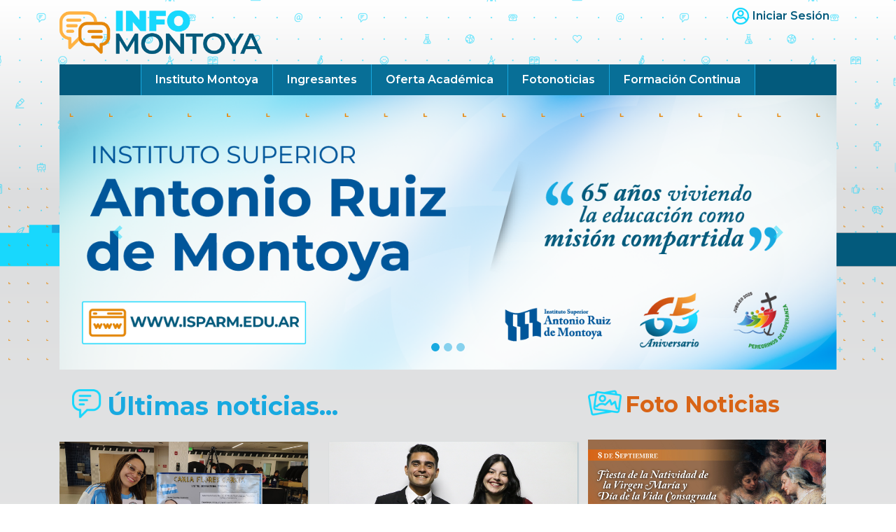

--- FILE ---
content_type: text/html; charset=UTF-8
request_url: https://infomontoya.isparm.edu.ar/categoria/2/comunidad-educativa-isarm
body_size: 5892
content:
<!doctype html>
<html lang="es">

<head>
    <title>Info Montoya | Novedades y Noticias | Instituto Superior Antonio Ruiz de Montoya</title>
<meta charset="utf-8">
<meta name="description"
      content="Info Montoya es el espacio de novedades y noticias del Instituto Superior Antonio Ruiz de Montoya, un instituto de formación docente y técnica ubicado en la ciudad de Posadas, Misiones, Argentina.">
<meta property="og:image" content="images/ui/logo-infomontoya.png">
<meta name="viewport" content="width=device-width, initial-scale=1">

<link rel="apple-touch-icon" sizes="180x180" href="/apple-touch-icon.png">
<link rel="icon" type="image/png" sizes="32x32" href="/favicon-32x32.png">
<link rel="icon" type="image/png" sizes="16x16" href="/favicon-16x16.png">
<link rel="manifest" href="/site.webmanifest">
<link rel="mask-icon" href="/safari-pinned-tab.svg" color="#5bbad5">
<meta name="msapplication-TileColor" content="#da532c">
<meta name="theme-color" content="#ffffff">
<!--CSS-->
<link type="text/css" rel="stylesheet" href="https://infomontoya.isparm.edu.ar/css/bootstrap.css">
<link
    href="https://fonts.googleapis.com/css?family=Montserrat:300,300i,400,400i,600,600i,700,700i,800,800i,900,900i&display=swap"
    rel="stylesheet">
<link rel="stylesheet" href="https://use.fontawesome.com/releases/v5.8.1/css/all.css"
      integrity="sha384-50oBUHEmvpQ+1lW4y57PTFmhCaXp0ML5d60M1M7uH2+nqUivzIebhndOJK28anvf" crossorigin="anonymous">
<link type="text/css" rel="stylesheet" href="https://infomontoya.isparm.edu.ar/css/styles.css">
<link type="text/css" rel="stylesheet" href="https://infomontoya.isparm.edu.ar/css/lightcase.css">

<!--JS-->
<script type="text/javascript" src="https://infomontoya.isparm.edu.ar/js/jquery-3.3.1.min.js"></script>
<script type="text/javascript" src="https://infomontoya.isparm.edu.ar/js/popper.min.js"></script>
<script type="text/javascript" src="https://infomontoya.isparm.edu.ar/js/bootstrap.min.js"></script>
<script type="text/javascript" src="https://infomontoya.isparm.edu.ar/js/tooltip.min.js"></script>
<script type="text/javascript" src="https://infomontoya.isparm.edu.ar/js/bigSlide.js"></script>
<script type="text/javascript" src="https://infomontoya.isparm.edu.ar/js/lightcase.js"></script>
</head>

<body>

<div class="wrapper container-fluid push">
    <!--Menu Slide-->
<nav id="menu" class="panel" role="navigation">
    <ul>
        <li><a href="#" class="basic-link">Noticias Destacadas</a></li>
        <li><a href="#" class="basic-link">Las más leídas</a></li>
        <li><a href="https://www.isparm.edu.ar" class="basic-link">Instituto Montoya</a></li>
        <li><a href="https://www.isparm.edu.ar/oferta.php" class="basic-link">Oferta Académica</a></li>
        <li><a href="https://www.isparm.edu.ar/ingreso.php" class="basic-link">Ingreso 2020</a></li>
        <hr class="separador-mob-menu">
        <li><img src="https://infomontoya.isparm.edu.ar/images/ui/user-icon-cyan.png" alt="" class="icon-sesion"><a href="/login" class="link-sesion">Iniciar
                Sesión...</a></li>
    </ul>
    <a href="#" class="menu-link link-cerrar">
        <img src="https://infomontoya.isparm.edu.ar/images/ui/close.png" alt="">
    </a>
</nav>
<!--Fin del Menu Slide-->
    <div class="container">
        <header>
    <div class="top-header row">
        <div class="logo-header-container col-sm-6"><a href="https://infomontoya.isparm.edu.ar"><img
                    src="https://infomontoya.isparm.edu.ar/images/ui/logo-infomontoya.png" class="logo-header" width="500" height="120"
                    alt=""/></a>
        </div>
        <div class="info-header col-sm-6">
            <div class="user-data"><img src="https://infomontoya.isparm.edu.ar/images/ui/user-icon-cyan.png" alt=""><a
                    href="https://infomontoya.isparm.edu.ar/admin/posts">Iniciar
                    Sesión</a></div>
            <div class="menu-link"></div>
        </div>

    </div>

    <nav class="menu-principal">
        <ul class="menu-wide">

                            <li><a href="http://isparm.edu.ar/">Instituto Montoya</a></li>
                            <li><a href="https://www.isparm.edu.ar/ingreso.php">Ingresantes</a></li>
                            <li><a href="http://isparm.edu.ar/">Oferta Académica</a></li>
                            <li><a href="https://infomontoya.isparm.edu.ar/fotonoticias">Fotonoticias</a></li>
                            <li><a href="https://infomontoya.isparm.edu.ar/categoria/4/formacion-continua">Formación Continua</a></li>
                    </ul>
    </nav>

</header>
        <!--slider principal bootstrap-->
<div class="carousel-wrapper">
    <div id="slider-principal" class="carousel slide" data-ride="carousel">
        <ol class="carousel-indicators">
            <li data-target="#slider-principal" data-slide-to="0" class="active"></li>
            <li data-target="#slider-principal" data-slide-to="1"></li>
            <li data-target="#slider-principal" data-slide-to="2"></li>
        </ol>
        <div class="carousel-inner">
                                                <div class="carousel-item   active ">
                                                        <picture>
                                    <source media="(min-width: 768px)"
                                            srcset="/storage/63528/XWUJXNsUugUjc8UYXZQbz1U3m0q9GQosoPsXvDi7.png">
                                    <source media="(min-width: 320px)"
                                            srcset="/storage/63529/U2dt938yJhUYeKnKMHpKUDTYLdlq7ktcA8859Bi6.png">
                                    <img src="/storage/63528/XWUJXNsUugUjc8UYXZQbz1U3m0q9GQosoPsXvDi7.png" alt="Instituto Superior Antonio Ruiz de Montoya"
                                         class="img-fluid">
                                </picture>
                                                    </div>
                
                    </div>
        <a class="carousel-control-prev" role="button" data-slide="prev" href="#slider-principal">
            <span class="carousel-control-prev-icon" aria-hidden="true"></span>
            <span class="sr-only">Previous</span>
        </a>
        <a class="carousel-control-next" role="button" data-slide="next" href="#slider-principal">
            <span class="carousel-control-next-icon" aria-hidden="true"></span>
            <span class="sr-only">Next</span>
        </a>
    </div>
</div>
<!--fin de slider principal bootstrap-->
        <!--Area de Contenido-->
<div class="main container">
    <div class="row">
        <!--COLUMNA PRINCIPAL-->
<section class="home-noticias col-12 col-xl-8">
    <div class="row">
        <header class="ultimas-noticias-header col-12">
                            <img src="https://infomontoya.isparm.edu.ar/images/ui/globo.png" alt="" class="icon-header">
                <h2>Últimas noticias...</h2>
                    </header>

            <div class="row">

            <!--Entrada Noticia-->
            <article class="noticia-pre col-12 col-lg-6 col-xl-6">
                <header>
                    <a href="https://infomontoya.isparm.edu.ar/noticia/3205/recibimos-saludos-desde-texas"><img
                            src="https://infomontoya.isparm.edu.ar/storage/63749/dQTQZOsgOppGVxQ3QhyccE619VjhUsvq5lAhcugd.jpeg" alt="" class="foto-pre-noticia"></a>
                </header>
                <div class="noticia-pre-content">
                    <h5>
                        <a href="https://infomontoya.isparm.edu.ar/categoria/2/profesorados"
                           class="categoria-pre">Profesorados</a> | <span
                            class="fecha-pre">02 de Enero del 2026</span>
                    </h5>
                    <h2 class="titulo-pre"><a
                            href="https://infomontoya.isparm.edu.ar/noticia/3205/recibimos-saludos-desde-texas">¡Recibimos saludos desde Texas!</a>
                    </h2>
                    <p class="copete-menor">
                                                    
                                            </p>
                </div>
            </article>
            <!--Fin de Entrada Noticia-->
                <!--Entrada Noticia-->
            <article class="noticia-pre col-12 col-lg-6 col-xl-6">
                <header>
                    <a href="https://infomontoya.isparm.edu.ar/noticia/3198/entregaron-los-premios-fuxman-a-estudiantes-de-lengua-y-literatura-e-historia"><img
                            src="https://infomontoya.isparm.edu.ar/storage/63730/bbpnl546OMl7JCrFNOaz79LUOWRkIoMVdkzd82mh.jpeg" alt="" class="foto-pre-noticia"></a>
                </header>
                <div class="noticia-pre-content">
                    <h5>
                        <a href="https://infomontoya.isparm.edu.ar/categoria/2/profesorados"
                           class="categoria-pre">Profesorados</a> | <span
                            class="fecha-pre">17 de Noviembre del 2025</span>
                    </h5>
                    <h2 class="titulo-pre"><a
                            href="https://infomontoya.isparm.edu.ar/noticia/3198/entregaron-los-premios-fuxman-a-estudiantes-de-lengua-y-literatura-e-historia">Entregaron los premios Fuxman a estudiantes de Lengua y Literatura e Historia</a>
                    </h2>
                    <p class="copete-menor">
                                                    
                                            </p>
                </div>
            </article>
            <!--Fin de Entrada Noticia-->
                <!--Entrada Noticia-->
            <article class="noticia-pre col-12 col-lg-6 col-xl-6">
                <header>
                    <a href="https://infomontoya.isparm.edu.ar/noticia/3195/el-isarm-presente-en-el-congreso-nacional-de-geografia"><img
                            src="https://infomontoya.isparm.edu.ar/storage/63710/s6UaZGyscuNV3KuzbNwkVD9AohzNUcRMKHHk3vxd.jpeg" alt="" class="foto-pre-noticia"></a>
                </header>
                <div class="noticia-pre-content">
                    <h5>
                        <a href="https://infomontoya.isparm.edu.ar/categoria/2/profesorados"
                           class="categoria-pre">Profesorados</a> | <span
                            class="fecha-pre">11 de Noviembre del 2025</span>
                    </h5>
                    <h2 class="titulo-pre"><a
                            href="https://infomontoya.isparm.edu.ar/noticia/3195/el-isarm-presente-en-el-congreso-nacional-de-geografia">El ISARM presente en el Congreso Nacional de Geografía</a>
                    </h2>
                    <p class="copete-menor">
                                                    
                                            </p>
                </div>
            </article>
            <!--Fin de Entrada Noticia-->
                <!--Entrada Noticia-->
            <article class="noticia-pre col-12 col-lg-6 col-xl-6">
                <header>
                    <a href="https://infomontoya.isparm.edu.ar/noticia/3194/cuentos-relatos-y-ensayos-ineditos-de-wenceslao-amable-en-nuevo-lanzamiento-de-ediciones-montoya"><img
                            src="https://infomontoya.isparm.edu.ar/storage/63703/ymUgmT528zHFa3oeD9AWhECB4TieP4mK80TIvvGE.jpeg" alt="" class="foto-pre-noticia"></a>
                </header>
                <div class="noticia-pre-content">
                    <h5>
                        <a href="https://infomontoya.isparm.edu.ar/categoria/2/profesorados"
                           class="categoria-pre">Profesorados</a> | <span
                            class="fecha-pre">07 de Noviembre del 2025</span>
                    </h5>
                    <h2 class="titulo-pre"><a
                            href="https://infomontoya.isparm.edu.ar/noticia/3194/cuentos-relatos-y-ensayos-ineditos-de-wenceslao-amable-en-nuevo-lanzamiento-de-ediciones-montoya">Cuentos, relatos y ensayos inéditos de Wenceslao Amable en nuevo lanzamiento de Ediciones Montoya</a>
                    </h2>
                    <p class="copete-menor">
                                                    
                                            </p>
                </div>
            </article>
            <!--Fin de Entrada Noticia-->
                <!--Entrada Noticia-->
            <article class="noticia-pre col-12 col-lg-6 col-xl-6">
                <header>
                    <a href="https://infomontoya.isparm.edu.ar/noticia/3190/los-estudiantes-fueron-los-protagonistas-en-la-presentacion-de-la-revista-pensamiento-historico"><img
                            src="https://infomontoya.isparm.edu.ar/storage/63686/quKuFDmnihagZxfe7A4B41Gp9j8nSsaDLsKIs5BU.jpeg" alt="" class="foto-pre-noticia"></a>
                </header>
                <div class="noticia-pre-content">
                    <h5>
                        <a href="https://infomontoya.isparm.edu.ar/categoria/2/profesorados"
                           class="categoria-pre">Profesorados</a> | <span
                            class="fecha-pre">27 de Octubre del 2025</span>
                    </h5>
                    <h2 class="titulo-pre"><a
                            href="https://infomontoya.isparm.edu.ar/noticia/3190/los-estudiantes-fueron-los-protagonistas-en-la-presentacion-de-la-revista-pensamiento-historico">Los estudiantes fueron los protagonistas en la presentación de la revista Pensamiento Histórico</a>
                    </h2>
                    <p class="copete-menor">
                                                    
                                            </p>
                </div>
            </article>
            <!--Fin de Entrada Noticia-->
                <!--Entrada Noticia-->
            <article class="noticia-pre col-12 col-lg-6 col-xl-6">
                <header>
                    <a href="https://infomontoya.isparm.edu.ar/noticia/3186/el-viaje-de-estudios-2025-de-geografia-dejo-aprendizajes-compartidos"><img
                            src="https://infomontoya.isparm.edu.ar/storage/63672/Mz2RByuxyyUkSxR02m2Xrk7KUhH5oOMp9DJEKiYr.jpeg" alt="" class="foto-pre-noticia"></a>
                </header>
                <div class="noticia-pre-content">
                    <h5>
                        <a href="https://infomontoya.isparm.edu.ar/categoria/2/profesorados"
                           class="categoria-pre">Profesorados</a> | <span
                            class="fecha-pre">20 de Octubre del 2025</span>
                    </h5>
                    <h2 class="titulo-pre"><a
                            href="https://infomontoya.isparm.edu.ar/noticia/3186/el-viaje-de-estudios-2025-de-geografia-dejo-aprendizajes-compartidos">El Viaje de Estudios 2025 de Geografía dejó aprendizajes compartidos</a>
                    </h2>
                    <p class="copete-menor">
                                                    
                                            </p>
                </div>
            </article>
            <!--Fin de Entrada Noticia-->
        
    </div>
    <nav class="paginacion-noticias-container">
        <ul class="paginacion-noticias" >
            
                            <li class="page-item disabled" aria-disabled="true" aria-label="&laquo; Anterior">
                    <span class="page-link" aria-hidden="true">&lsaquo;</span>
                </li>
            
            
                            
                
                
                                                                                        <li class="page-item active" aria-current="page"><span class="page-link">1</span></li>
                                                                                                <li class="page-item"><a class="page-link" href="https://infomontoya.isparm.edu.ar/categoria/2/comunidad-educativa-isarm?page=2">2</a></li>
                                                                                                <li class="page-item"><a class="page-link" href="https://infomontoya.isparm.edu.ar/categoria/2/comunidad-educativa-isarm?page=3">3</a></li>
                                                                                                <li class="page-item"><a class="page-link" href="https://infomontoya.isparm.edu.ar/categoria/2/comunidad-educativa-isarm?page=4">4</a></li>
                                                                                                <li class="page-item"><a class="page-link" href="https://infomontoya.isparm.edu.ar/categoria/2/comunidad-educativa-isarm?page=5">5</a></li>
                                                                                                <li class="page-item"><a class="page-link" href="https://infomontoya.isparm.edu.ar/categoria/2/comunidad-educativa-isarm?page=6">6</a></li>
                                                                                                <li class="page-item"><a class="page-link" href="https://infomontoya.isparm.edu.ar/categoria/2/comunidad-educativa-isarm?page=7">7</a></li>
                                                                                                <li class="page-item"><a class="page-link" href="https://infomontoya.isparm.edu.ar/categoria/2/comunidad-educativa-isarm?page=8">8</a></li>
                                                                                        
                                    <li class="page-item disabled" aria-disabled="true"><span class="page-link">...</span></li>
                
                
                                            
                
                
                                                                                        <li class="page-item"><a class="page-link" href="https://infomontoya.isparm.edu.ar/categoria/2/comunidad-educativa-isarm?page=107">107</a></li>
                                                                                                <li class="page-item"><a class="page-link" href="https://infomontoya.isparm.edu.ar/categoria/2/comunidad-educativa-isarm?page=108">108</a></li>
                                                                        
            
                            <li class="page-item">
                    <a class="page-link" href="https://infomontoya.isparm.edu.ar/categoria/2/comunidad-educativa-isarm?page=2" rel="next" aria-label="Siguiente &raquo;">&rsaquo;</a>
                </li>
                    </ul>
    </nav>


    </div>
</section>
<!--COLUMNA PRINCIPAL-->
        <!--COLUMNA LATERAL-->
<aside class="col-12 col-xl-4 lateral">
    <div class="row">

        <!--Fotonoticias-->
    <section class="fotonoticia-container col-12 col-lg-6 col-xl-12">
        <header class="container-aside">
            <img src="https://infomontoya.isparm.edu.ar/images/ui/foto.png" alt="" class="icon-header">
            <h2>Foto Noticias</h2>
        </header>
                    <article class="foto-noticia">
                <div class="foto-noticia-imagen">
                    <a href="javascript:;" data-toggle="modal"
                       onclick="openModal('Celebramos la Natividad de María y la Vida Consagrada', '/storage/63588/j29VglDtudz7Le8L6DZuIxpc6hv8Eu05uEYdsshI.jpeg', 'Unámonos en gratitud por el regalo de la vida de la Virgen María y por la entrega generosa de la vida consagrada.')">
                        <span class="foto-noticia-overlay"></span>
                        <img src="/storage/63588/j29VglDtudz7Le8L6DZuIxpc6hv8Eu05uEYdsshI.jpeg" alt="" class="img-fluid">
                    </a>
                </div>
                <h5>Celebramos la Natividad de María y la Vida Consagrada</h5>
            </article>
                    <article class="foto-noticia">
                <div class="foto-noticia-imagen">
                    <a href="javascript:;" data-toggle="modal"
                       onclick="openModal('Paso a la inmortalidad del General José de San Martín', '/storage/63541/Zo6d4ims5SgyZRW4w0nHGi3eVa9RKHwshq4LVRGi.jpeg', 'Hoy celebramos a nuestro «Libertador», quien es considerado como uno de los principales héroes de nuestra nacional.')">
                        <span class="foto-noticia-overlay"></span>
                        <img src="/storage/63541/Zo6d4ims5SgyZRW4w0nHGi3eVa9RKHwshq4LVRGi.jpeg" alt="" class="img-fluid">
                    </a>
                </div>
                <h5>Paso a la inmortalidad del General José de San Martín</h5>
            </article>
                <nav class="btn-link-container">
            <a href="https://infomontoya.isparm.edu.ar/fotonoticias" class="btn-link">Más fotonoticias...</a>
        </nav>
    </section>
    <!--Fin de sección Fotonoticias-->

        
        <!--Categorías-->
<section class="categorias-mod col-12 col-md-6 col-lg-6 col-xl-12">
    <header>
        <img src="https://infomontoya.isparm.edu.ar/images/ui/categorias.png" alt="" class="icon-header">
        <h2>Categorías Populares</h2>
    </header>
    <div class="categorias-list">
        <ul>
                            <li><a href="https://infomontoya.isparm.edu.ar/categoria/1/rectorado">Rectorado</a></li>
                            <li><a href="https://infomontoya.isparm.edu.ar/categoria/2/profesorados">Profesorados</a></li>
                            <li><a href="https://infomontoya.isparm.edu.ar/categoria/3/tecnicaturas">Tecnicaturas</a></li>
                            <li><a href="https://infomontoya.isparm.edu.ar/categoria/4/formacion-continua">Formación Continua</a></li>
                            <li><a href="https://infomontoya.isparm.edu.ar/categoria/5/extension-cultural">Extensión Cultural</a></li>
                            <li><a href="https://infomontoya.isparm.edu.ar/categoria/6/anexo-eldorado">Anexo Eldorado</a></li>
                            <li><a href="https://infomontoya.isparm.edu.ar/categoria/7/extension-aulica-bernardo-de-irigoyen">Extensión Áulica Bernardo de Irigoyen</a></li>
                            <li><a href="https://infomontoya.isparm.edu.ar/categoria/8/centro-de-pastoral-institucional">Centro de Pastoral Institucional</a></li>
                            <li><a href="https://infomontoya.isparm.edu.ar/categoria/9/investigacion">Investigación</a></li>
                            <li><a href="https://infomontoya.isparm.edu.ar/categoria/10/iglesia-catolica">Iglesia Católica</a></li>
                            <li><a href="https://infomontoya.isparm.edu.ar/categoria/11/articulos-especiales">Artículos Especiales</a></li>
                            <li><a href="https://infomontoya.isparm.edu.ar/categoria/12/informes-e-inscripcion">Informes e Inscripción</a></li>
                            <li><a href="https://infomontoya.isparm.edu.ar/categoria/13/medios-vinculados">Medios vinculados </a></li>
                            <li><a href="https://infomontoya.isparm.edu.ar/categoria/14/servicios">Servicios</a></li>
                            <li><a href="https://infomontoya.isparm.edu.ar/categoria/15/mbojere-cultural">Mbojere Cultural</a></li>
                            <li><a href="https://infomontoya.isparm.edu.ar/categoria/16/centro-de-teologia-y-filosofia">Centro de Teología y Filosofía</a></li>
                            <li><a href="https://infomontoya.isparm.edu.ar/categoria/17/comunidad-educativa-isarm">Comunidad Educativa ISARM</a></li>
                            <li><a href="https://infomontoya.isparm.edu.ar/categoria/18/ediciones-montoya">Ediciones Montoya</a></li>
                            <li><a href="https://infomontoya.isparm.edu.ar/categoria/19/edayo">EdAyO</a></li>
                            <li><a href="https://infomontoya.isparm.edu.ar/categoria/20/entrevistas">Entrevistas</a></li>
                            <li><a href="https://infomontoya.isparm.edu.ar/categoria/21/efemerides">Efemérides</a></li>
                    </ul>
    </div>
</section>
<!--Fin de Categorías-->

        <!--Twitter-->
<section class="twitter-mod col-12 col-md-6 col-lg-6 col-xl-12">
    <header>
        <img src="https://infomontoya.isparm.edu.ar/images/ui/twitter.png" alt="" class="icon-header">
        <h2>Últimos Tweets</h2>
    </header>
    <div class="twitter-container">
        <a class="twitter-timeline" href="https://twitter.com/instmontoyaok"
           data-widget-id="512934279211270144" data-tweet-limit="2" width="100%"
           data-chrome="nofooter noborders transparent noheader"> >Tweets por
            @inst_montoya</a>
        <script>!function (d, s, id) {
                var js, fjs = d.getElementsByTagName(s)[0],
                    p = /^http:/.test(d.location) ? 'http' : 'https';
                if (!d.getElementById(id)) {
                    js = d.createElement(s);
                    js.id = id;
                    js.src = p + "://platform.twitter.com/widgets.js";
                    fjs.parentNode.insertBefore(js, fjs);
                }
            }(document, "script", "twitter-wjs");</script>
    </div>
</section>

    </div>
</aside>
<!--COLUMNA LATERAL-->
    </div>
</div>
<!--Fin del Área de Contenido-->

    </div>
</div>

<footer class="outer-footer container-fluid">
    <div class="inner-footer container">
        <div class="row">
            <div class="col-12 col-sm-6 col-lg-4">
                <h4 class="titulo-footer">Links de Interés</h4>
                <ul class="lista-footer">
                    <li><a href="https://www.isparm.edu.ar" target="new">Instituto Montoya</a></li>
                    <li><a href="https://www.isparm.edu.ar/oferta.php" target="new">Oferta Académica</a></li>
                    <li><a href="https://www.isparm.edu.ar/ingreso.php" target="new">Ingresantes</a></li>
                    <li><a href="https://www.isparm.edu.ar/capacitacion.php" target="new">Formación Continua</a></li>
                    <li><a href="https://www.isparm.edu.ar/investigacion.php" target="new">Investigación</a></li>
                </ul>
            </div>
            <div class="col-12 col-sm-6 col-lg-4">
                <h4 class="titulo-footer">Seguinos...</h4>
                <div class="social">
                    <span class="icon-social"><a href="#" class="fab fa-twitter"></a></span>
                    <span class="icon-social"><a href="#" class="fab fa-facebook"></a></span>
                    <span class="icon-social"><a href="#" class="fab fa-youtube"></a></span>
                </div>
            </div>
            <div class="col-12 order-lg-first col-lg-4 logo-footer-container">
                <img src="https://infomontoya.isparm.edu.ar/images/ui/logomon.png" alt="" class="logo-pie">
                <p>Instituto Superior Antonio Ruiz de Montoya</p>
                <p>Ayacucho 1962. Posadas. Misiones. Argentina.</p>
                <p>Teléfono: <a href="tel:3764440055">+54 (0376) 4440055</a></p>
                <p><a href="mailto:isarm@isparm.edu.ar">isarm@isparm.edu.ar</a></p>
            </div>
        </div>
    </div>
</footer>
<!-- Modal -->
<div class="modal fade" id="fotonoticia_modal" tabindex="-1" role="dialog" aria-labelledby="exampleModalLabel"
     aria-hidden="true">
    <div class="modal-dialog modal-xl" role="document">
        <div class="modal-content">
            <div class="modal-header">
                <h5 class="titulo-fotonoticia"></h5>
                <button type="button" class="close btn-cerrar-cruz" data-dismiss="modal" aria-label="Close">
                    <span aria-hidden="true">&times;</span>
                </button>
            </div>
            <div class="modal-body">

            </div>
            <div class="modal-footer">
                <div class="descripcion-container">
                    <p></p>
                </div>
                <div class="cerrar-container">
                    <button type="button" class="btn btn-cerrar" data-dismiss="modal">Cerrar</button>
                </div>
            </div>
        </div>
    </div>
</div>

<!-- Fin de Modal -->
<!-- Global site tag (gtag.js) - Google Analytics -->
<script async src="https://www.googletagmanager.com/gtag/js?id=UA-826350-1"></script>
<!-- Include Handlebars from a CDN -->
<script src="https://cdn.jsdelivr.net/npm/handlebars@latest/dist/handlebars.js"></script>
<!--Scripts-->
<script>
    function openModal(title, imgUrl, epigraph) {
        var img = new Image();
        console.log(imgUrl);
        img.src = imgUrl;
        $(img).addClass('img-fluid');
        $('#fotonoticia_modal').find('.modal-body').html('');
        $('#fotonoticia_modal').find('.modal-body').append($(img));

        $('#fotonoticia_modal').modal({show: true})
        $('#fotonoticia_modal').find('.titulo-fotonoticia').text(title)
        $('#fotonoticia_modal').find('.descripcion-container').find('p').text(epigraph)
    }

    $(document).ready(function () {
        /*Menu slide lateral*/
        $('.menu-link').bigSlide({
                menuWidth: '100%',
                side: 'right',
                easyClose: true
            }
        );
    });
    $('a[data-rel^=lightcase]').lightcase();
</script>
<script>
    window.dataLayer = window.dataLayer || [];

    function gtag() {
        dataLayer.push(arguments);
    }

    gtag('js', new Date());

    gtag('config', 'UA-826350-1');
</script>


</body>

</html>


--- FILE ---
content_type: text/css
request_url: https://infomontoya.isparm.edu.ar/css/styles.css
body_size: 3177
content:
p{font-family:Cambria,Hoefler Text,"Liberation Serif",Times,Times New Roman,serif;font-size:16px;padding:0;margin:0}h1{font-size:2.5em;line-height:1.05em}h1,h2{font-family:Montserrat,sans-serif;padding:0;margin:0}h2{font-size:2em;line-height:1.25em}h3{font-size:1.75em}h3,h4{font-family:Montserrat,sans-serif;line-height:1.25em;padding:0;margin:0}h4{font-size:1.5em}h5{font-size:1.25em;line-height:1.1em}h5,h6{font-family:Montserrat,sans-serif}h6{font-size:1.125em;line-height:1em}.carousel-indicators li{height:12px;width:12px;border-radius:50%;background-color:#18a9e0}.carousel-control-prev-icon{background-image:url("data:image/svg+xml;charset=utf8,%3Csvg xmlns='http://www.w3.org/2000/svg' fill='%2318d8fd' viewBox='0 0 8 8'%3E%3Cpath d='M5.25 0l-4 4 4 4 1.5-1.5-2.5-2.5 2.5-2.5-1.5-1.5z'/%3E%3C/svg%3E")!important}.carousel-control-next-icon{background-image:url("data:image/svg+xml;charset=utf8,%3Csvg xmlns='http://www.w3.org/2000/svg' fill='%2318d8fd' viewBox='0 0 8 8'%3E%3Cpath d='M2.75 0l-1.5 1.5 2.5 2.5-2.5 2.5 1.5 1.5 4-4-4-4z'/%3E%3C/svg%3E")!important}.modal-content{border:1px solid #035a7c;border-radius:0}.modal-content .modal-header{background-color:#035a7c;border-bottom:none;border-radius:0}.modal-content .modal-header h5.titulo-fotonoticia{color:#fff;font-weight:500;font-size:24px;margin:0}.modal-content .modal-footer{background-color:#dcddde}.modal-content .modal-footer .descripcion-container p{font-family:Cambria,Hoefler Text,"Liberation Serif",Times,Times New Roman,serif;font-size:16px;line-height:20px;letter-spacing:0;color:grey}a:link,a:visited{color:#18d8fd}a:active,a:hover{color:#035a7c;text-decoration:none}.btn-cerrar{background-color:#035a7c;color:#18d8fd;font-weight:600;text-transform:uppercase;font-size:14px}.btn-cerrar:hover{color:#fff}.btn-cerrar-cruz{color:#fff;opacity:1}.btn-cerrar-cruz:hover{color:#18d8fd}.icon-header{position:relative;float:left;top:0;width:36px;height:auto;margin-right:3px}@media (min-width:768px){.icon-header{width:48px;top:-5px;margin-right:5px}}.logo-pie{width:100%;max-width:300px;height:auto}.icon-social a{font-size:36px;padding:5px;-webkit-transition:all .3s ease;transition:all .3s ease;color:#18d8fd}.icon-social a:hover{color:#035a7c}.separador-mob-menu{border:none;height:2px;background-color:#18a9e0;padding:0;margin:5px 0}.clearfix{clear:both}.cabecera-seccion h2{font-size:24px}@media (min-width:768px){.cabecera-seccion h2{font-size:32px}}.btn-link-container{text-align:right}.btn-link-container a.btn-link{display:inline-block;padding:10px;text-align:center;background-color:#18d8fd;border-radius:3px;border-color:#87ecff #18a9e0 #18a9e0 #87ecff;border-style:solid;border-width:1px;color:#fff;font-weight:600;-webkit-transition:all .25s ease;transition:all .25s ease;text-decoration:none}.btn-link-container a.btn-link:hover{background-color:#bf3510;color:#ffb343;border-color:#d86416 #a02a09 #a02a09 #d86416;border-style:solid;border-width:1px}body{font-family:Montserrat,sans-serif;background:url(../images/ui/bg-main.png) no-repeat top,-webkit-gradient(linear,left top,left bottom,from(#fff),color-stop(10%,#dcddde),to(#fff));background:url(../images/ui/bg-main.png) no-repeat top,linear-gradient(180deg,#fff 0,#dcddde 10%,#fff);background-size:contain}.wrapper{position:relative;padding-left:0;padding-right:0}.panel{background-color:#035a7c}header .top-header{padding:0 10px}header .top-header .logo-header-container{padding:10px 0}header .top-header .logo-header-container .logo-header{width:100%;height:auto;max-width:240px}@media (min-width:768px){header .top-header .logo-header-container .logo-header{max-width:300px}}header .top-header .info-header{position:relative}header .top-header .info-header .user-data{text-align:right;padding:10px 0;display:none}@media (min-width:768px){header .top-header .info-header .user-data{display:block}}header .top-header .info-header .user-data img{margin-right:5px;vertical-align:middle}header .top-header .info-header .user-data a{font-weight:600;display:inline-block;vertical-align:middle;color:#035a7c}header .top-header .info-header .user-data a:hover{color:#18d8fd}header .top-header .info-header .menu-link{position:absolute;right:10px;bottom:10px;width:40px;height:40px;background:url(../images/ui/hamburger.png) no-repeat}header .menu-principal{display:none}#menu{padding:20px}#menu ul{list-style:none;padding:0;margin:0}#menu ul li{padding:3px 0}#menu ul li a{color:#fff}#menu ul li a:hover{color:#18d8fd}#menu ul li .basic-link{background:url(../images/ui/bullet02.png) no-repeat 0 1px;padding-left:25px}#menu ul li .icon-sesion{vertical-align:middle;margin-right:5px}#menu ul li .link-sesion{display:inline-block;vertical-align:middle}#menu .link-cerrar{position:absolute;right:20px;top:20px;height:40px;width:40px;background:url(../images/ui/close.png)}.menu-wide{margin:0;padding:0;list-style:none;display:-webkit-box;display:flex;-webkit-box-align:center;align-items:center;-webkit-box-pack:center;justify-content:center;background-color:#035a7c}.menu-wide li{padding:0;margin:0;display:block}.menu-wide li a{background-color:#086f97;font-weight:600;color:#fff;padding:10px 20px;margin:0;display:block;text-decoration:none;font-family:Montserrat,sans-serif;-webkit-transition:all .5s ease;transition:all .5s ease;border-right:1px solid #18a9e0;text-transform:none}.menu-wide li a:hover{background-color:#18d8fd;color:#035a7c}.menu-wide li:first-child{border-left:1px solid #18a9e0}.main{margin-top:20px}.home-noticias header.ultimas-noticias-header{padding:10px 0;margin:0}@media (min-width:768px){.home-noticias header.ultimas-noticias-header{margin:0 0 0 15px}}.home-noticias header.ultimas-noticias-header h2{color:#18a9e0;font-weight:700;font-size:24px}@media (min-width:768px){.home-noticias header.ultimas-noticias-header h2{font-size:36px}}.home-noticias article{padding:10px 0}@media (min-width:768px){.home-noticias article{padding:15px}}.home-noticias article header{box-shadow:1px 1px 2px rgba(3,90,124,.3)}.home-noticias article header .foto-pre-noticia{width:100%;height:auto}.home-noticias article .noticia-pre-content{padding:20px;background-color:#fff;box-shadow:1px 1px 2px rgba(3,90,124,.3)}.home-noticias article .noticia-pre-content h5{font-size:16px;color:grey}.home-noticias article .noticia-pre-content h5 a.categoria-pre{font-weight:700}.home-noticias article .noticia-pre-content h2{font-family:Montserrat,sans-serif;font-size:26px;line-height:28px;letter-spacing:-.02em;font-weight:600;color:#035a7c;padding-bottom:10px}@media (min-width:768px){.home-noticias article .noticia-pre-content h2{font-size:32px;line-height:36px}}.home-noticias article .noticia-pre-content h2 a{color:#035a7c}.home-noticias article .noticia-pre-content h2 a:hover{color:#18a9e0}.home-noticias article .noticia-pre-content p.copete-menor{font-family:Cambria,Hoefler Text,"Liberation Serif",Times,Times New Roman,serif;font-size:17px;line-height:22px;color:grey}.paginacion-noticias-container .paginacion-noticias{list-style:none;padding:20px 5px;margin:0;overflow:auto}.paginacion-noticias-container .paginacion-noticias li{display:inline-block;float:left;margin:5px}.paginacion-noticias-container .paginacion-noticias li a{display:block;padding:10px;text-align:center;background-color:#18d8fd;border-radius:3px;border-color:#87ecff #18a9e0 #18a9e0 #87ecff;border-style:solid;border-width:1px;color:#fff;font-weight:600;-webkit-transition:all .25s ease;transition:all .25s ease}.paginacion-noticias-container .paginacion-noticias li a:hover{background-color:#bf3510;color:#ffb343;border-color:#d86416 #a02a09 #a02a09 #d86416;border-style:solid;border-width:1px}.paginacion-noticias-container .paginacion-noticias li span{display:block;padding:10px;text-align:center;background-color:#18d8fd;border-radius:3px;border-color:#87ecff #18a9e0 #18a9e0 #87ecff;border-style:solid;border-width:1px;color:#fff;font-weight:600;-webkit-transition:all .25s ease;transition:all .25s ease}.paginacion-noticias-container .paginacion-noticias li span:hover{background-color:#bf3510;color:#ffb343;border-color:#d86416 #a02a09 #a02a09 #d86416;border-style:solid;border-width:1px}.paginacion-noticias-container .paginacion-noticias li.active span{z-index:1;color:#fff;background-color:#17a9e0;border-color:#17a9e0}aside.lateral{padding-left:0;padding-right:0}@media (min-width:992px){aside.lateral{padding-left:15px;padding-right:15px}}aside.lateral section.twitter-mod header{padding:10px 0;margin:10px 0}aside.lateral section.twitter-mod header h2{color:#18a9e0;font-weight:600}aside.lateral section.masleidas-mod header{padding:10px 0;margin:10px 0}aside.lateral section.masleidas-mod header h2{color:#bf3510;font-weight:600}aside.lateral section.masleidas-mod .masleidas-list ol{list-style:none;counter-reset:micontador;padding:0}aside.lateral section.masleidas-mod .masleidas-list ol li{counter-increment:micontador;position:relative;margin-bottom:10px;margin-top:10px;padding:3px 3px 3px 52px;border-radius:3px}aside.lateral section.masleidas-mod .masleidas-list ol li a{color:#18a9e0;font-family:Cambria,Hoefler Text,"Liberation Serif",Times,Times New Roman,serif;font-size:18px;line-height:21px}aside.lateral section.masleidas-mod .masleidas-list ol li p{color:grey;font-size:15px;font-family:Montserrat,sans-serif;font-weight:600}aside.lateral section.masleidas-mod .masleidas-list ol li:before{position:absolute;content:"0" counter(micontador);font-weight:700;font-size:2rem;line-height:1;left:2px;color:#d86416}aside.lateral section.masleidas-mod .masleidas-list ol li:hover{background-color:#dcddde}aside.lateral section.categorias-mod header{padding:10px 0;margin:10px 0}aside.lateral section.categorias-mod header h2{color:#035a7c;font-weight:600;line-height:36px}aside.lateral section.categorias-mod .categorias-list ul{list-style:none;padding:0}aside.lateral section.categorias-mod .categorias-list ul li{display:inline-block}aside.lateral section.categorias-mod .categorias-list ul li a{color:#fff;display:inline-block;font-family:Cambria,Hoefler Text,"Liberation Serif",Times,Times New Roman,serif;font-size:18px;line-height:21px;padding:5px;margin:5px;background-color:#18a9e0;-webkit-transition:all .5s ease;transition:all .5s ease;border-radius:3px;border-color:#18d8fd #0979a3 #0979a3 #18d8fd;border-style:solid;border-width:1px}aside.lateral section.categorias-mod .categorias-list ul li a:hover{background-color:#bf3510;border-color:#d86416 #a72a09 #a72a09 #d86416;border-style:solid;border-width:1px}.fotonoticia-container header.container-aside{padding:10px 0;margin:20px 0}@media (min-width:992px){.fotonoticia-container header.container-aside{margin:0 0 20px}}.fotonoticia-container header.container-aside h2{color:#d86416;font-weight:700;font-size:32px}.fotonoticia-container header.container-principal{padding:10px 0;margin:20px 0 10px}@media (min-width:992px){.fotonoticia-container header.container-principal{margin:0 0 10px;padding:10px 0 0}}.fotonoticia-container header.container-principal h2{color:#d86416;font-weight:700;font-size:32px}.foto-noticia{border-bottom:2px solid #18a9e0;margin:10px 0 20px;background-color:#fff;padding:0}.foto-noticia .foto-noticia-imagen{position:relative}.foto-noticia .foto-noticia-imagen a .foto-noticia-overlay{position:absolute;width:100%;height:100%;background:url(../images/ui/hand-white.png) 50% no-repeat;background-color:rgba(24,169,224,.5);top:0;opacity:0;-webkit-transition:all .25s ease;transition:all .25s ease}.foto-noticia .foto-noticia-imagen a .foto-noticia-overlay:hover{opacity:1}.foto-noticia .foto-noticia-imagen a .foto-noticia-overlay img{border:1px solid #18d8fd}.foto-noticia h5{color:#035a7c;font-weight:600;font-size:18px;line-height:22px;margin:10px}footer.outer-footer{background:url(../images/ui/footer.png) no-repeat bottom;min-height:800px}@media (min-width:576px){footer.outer-footer{min-height:600px}}@media (min-width:992px){footer.outer-footer{min-height:450px}}footer.outer-footer .inner-footer{padding:20px 0 30px}footer.outer-footer .inner-footer .logo-footer-container .logo-pie{margin-bottom:15px}footer.outer-footer .inner-footer .logo-footer-container p{font-size:15px;color:grey;line-height:20px}footer.outer-footer .inner-footer h4.titulo-footer{display:inline-block;font-weight:600;color:#18a9e0;padding:10px 0;margin:10px 0;border-bottom:2px solid #d86416}footer.outer-footer .inner-footer .social{margin-bottom:20px}footer.outer-footer .inner-footer .lista-footer{list-style:none;padding:0}footer.outer-footer .inner-footer .lista-footer li{padding:0 0 0 25px;margin:7px 0;background:url(../images/ui/bullet01.png) no-repeat 0 3px;-webkit-transition:all .25s ease;transition:all .25s ease}footer.outer-footer .inner-footer .lista-footer li a{font-weight:600}footer.outer-footer .inner-footer .lista-footer li a:hover{color:#d86416}footer.outer-footer .inner-footer .lista-footer li:hover{background:url(../images/ui/bullet01.png) no-repeat 5px 3px}@media (min-width:768px){header .menu-link{display:none}header .menu-principal{display:block}}.noticia{padding:0}@media (min-width:768px){.noticia{padding:0 15px}}.noticia .noticia-cuerpo .noticia-data{display:inline-block;font-family:Montserrat,sans-serif;font-size:17px;color:grey;border-bottom:2px solid #18d8fd;padding-bottom:10px;margin-bottom:10px}@media (min-width:768px){.noticia .noticia-cuerpo .noticia-data{font-size:20px}}.noticia .noticia-cuerpo .noticia-data a.noticia-cat-link{font-weight:700}.noticia .noticia-cuerpo .noticia-titulo{font-weight:700;color:#035a7c;padding:10px 0;font-size:2em;line-height:1.05em}@media (min-width:768px){.noticia .noticia-cuerpo .noticia-titulo{font-size:20px;font-size:2.5em;line-height:1.05em}}.noticia .noticia-cuerpo figure.noticia-foto{background-color:#18a9e0;margin:10px 0}.noticia .noticia-cuerpo figure.noticia-foto figcaption{color:#fff;font-weight:500;padding:5px;font-size:14px}.noticia .noticia-cuerpo .noticia-contenido{padding:10px 5px}.noticia .noticia-cuerpo .noticia-contenido p{margin:0 0 20px;text-indent:10px;font-size:18px;line-height:27px;color:#58595b}.noticia .noticia-cuerpo .noticia-contenido p:last-child{margin-bottom:0}@media (min-width:768px){.noticia .noticia-cuerpo .noticia-contenido{margin-bottom:20px}}.noticia .noticia-cuerpo .noticia-contenido a{font-weight:600}.noticia .noticia-galeria header{margin:10px 0;overflow:auto}.noticia .noticia-galeria header h2{color:#035a7c;font-weight:600;line-height:36px}.noticia .noticia-galeria .noticia-galeria-container ul{list-style:none;padding:0;margin:0;overflow:auto}.noticia .noticia-galeria .noticia-galeria-container ul li{float:left;width:25%;max-width:120px;margin:10px 20px 10px 0}.noticia .noticia-galeria .noticia-galeria-container ul li a{display:block;border-bottom:4px solid #035a7c;-webkit-transition:all .25s ease;transition:all .25s ease;position:relative}.noticia .noticia-galeria .noticia-galeria-container ul li a span{position:absolute;display:block;width:100%;height:100%;background:url(../images/ui/zoom.png) no-repeat 50%;background-color:rgba(24,169,224,.5);overflow:hidden;opacity:0;-webkit-transition:all .25s ease;transition:all .25s ease}.noticia .noticia-galeria .noticia-galeria-container ul li a span:hover{opacity:1}.noticia .noticia-galeria .noticia-galeria-container ul li a img{width:100%;height:auto}.noticia .noticia-galeria .noticia-galeria-container ul li a:hover{border-bottom:4px solid #18d8fd}.noticias-relacionadas header{padding:10px 0;margin:10px 0}.noticias-relacionadas header h2{color:#035a7c;font-weight:600;line-height:36px}.noticias-relacionadas .relacionadas-list ul{list-style:none;padding:0}.noticias-relacionadas .relacionadas-list ul li{position:relative;margin-bottom:8px;margin-top:8px;padding:3px 3px 3px 24px;border-radius:3px;background:url(../images/ui/bullet01.png) no-repeat 0 7px}.noticias-relacionadas .relacionadas-list ul li a{color:#18a9e0;font-family:Cambria,Hoefler Text,"Liberation Serif",Times,Times New Roman,serif;font-size:18px;line-height:21px}.noticias-relacionadas .relacionadas-list ul li p{color:grey;font-size:15px;font-family:Montserrat,sans-serif;font-weight:600}.noticias-relacionadas .relacionadas-list ul li:hover{background-color:#dcddde}.listado-categorias header{padding:10px 0;margin:10px 0}.listado-categorias header h2{color:#035a7c;font-weight:600;line-height:36px}.listado-categorias .categorias-lista ul{list-style:none;padding:0}.listado-categorias .categorias-lista ul li{position:relative;margin:8px;padding:3px 3px 3px 24px;border-radius:3px;display:inline-block;background:url(../images/ui/bullet02.png) no-repeat 0 7px}.listado-categorias .categorias-lista ul li a{color:#18a9e0;font-family:Cambria,Hoefler Text,"Liberation Serif",Times,Times New Roman,serif;font-size:18px;line-height:21px}.listado-categorias .categorias-lista ul li p{color:grey;font-size:15px;font-family:Montserrat,sans-serif;font-weight:600}.listado-categorias .categorias-lista ul li:hover{background-color:#dcddde}